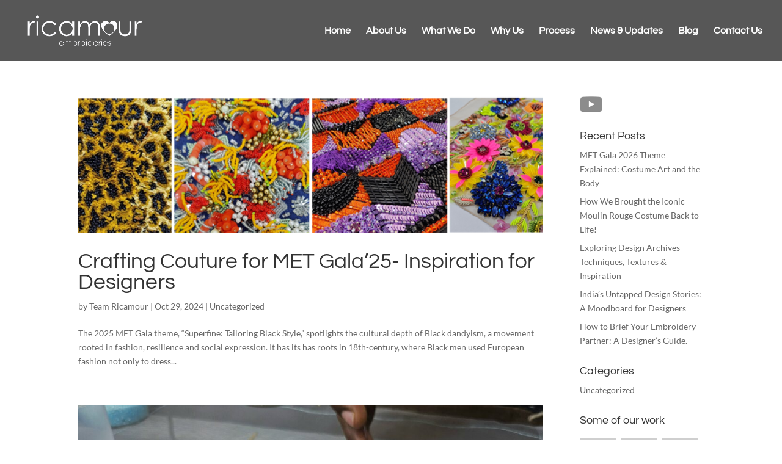

--- FILE ---
content_type: text/javascript
request_url: https://ricamour.com/wp-content/plugins/divi-100-hamburger-menu/assets/js/scripts.js?ver=20160602
body_size: 52
content:
jQuery(document).ready(function ($) {
  /**
   * Checks if body class exists
   */
  if ($('.et_divi_100_custom_hamburger_menu').length > 0) {
    var iconName = 'et_divi_100_custom_hamburger_menu__icon',
      toggledName = iconName + '--toggled';

    /**
     * Appends hamburger bars to menu
     */
    $(".mobile_menu_bar")
      .addClass(iconName)
      .html('<div></div><div></div><div></div>');

    /**
     * Handle click event
     */
    $('.' + iconName).on('click', function (e) {
      e.preventDefault();
      $('.' + iconName).toggleClass(toggledName);
    });
  }
});
